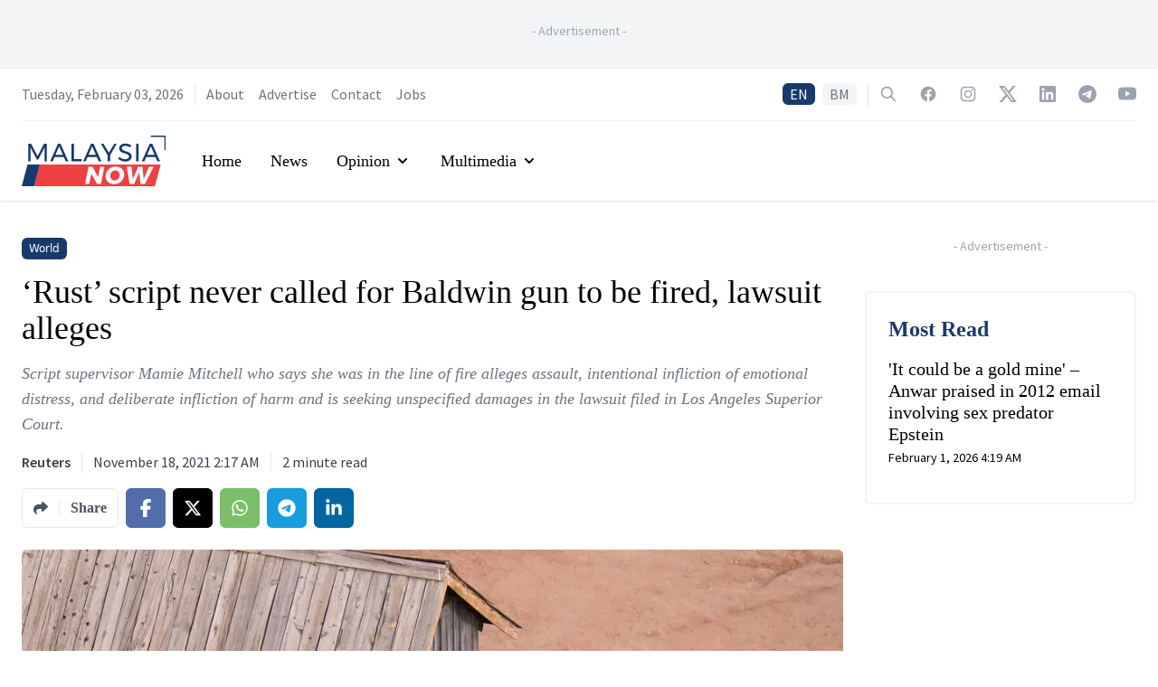

--- FILE ---
content_type: text/html; charset=utf-8
request_url: https://www.google.com/recaptcha/api2/aframe
body_size: 136
content:
<!DOCTYPE HTML><html><head><meta http-equiv="content-type" content="text/html; charset=UTF-8"></head><body><script nonce="nkUBJZLmEADEt8k3qId8zg">/** Anti-fraud and anti-abuse applications only. See google.com/recaptcha */ try{var clients={'sodar':'https://pagead2.googlesyndication.com/pagead/sodar?'};window.addEventListener("message",function(a){try{if(a.source===window.parent){var b=JSON.parse(a.data);var c=clients[b['id']];if(c){var d=document.createElement('img');d.src=c+b['params']+'&rc='+(localStorage.getItem("rc::a")?sessionStorage.getItem("rc::b"):"");window.document.body.appendChild(d);sessionStorage.setItem("rc::e",parseInt(sessionStorage.getItem("rc::e")||0)+1);localStorage.setItem("rc::h",'1770101114338');}}}catch(b){}});window.parent.postMessage("_grecaptcha_ready", "*");}catch(b){}</script></body></html>

--- FILE ---
content_type: application/javascript; charset=UTF-8
request_url: https://www.malaysianow.com/_next/static/chunks/pages/work-with-us-c78001561078da90.js
body_size: 1574
content:
(self.webpackChunk_N_E=self.webpackChunk_N_E||[]).push([[3816],{6024:function(e,t,n){(window.__NEXT_P=window.__NEXT_P||[]).push(["/work-with-us",function(){return n(5234)}])},5234:function(e,t,n){"use strict";n.r(t),n.d(t,{default:function(){return w}});var a=n(3288),r=n(2466),o=n(8082),s=n(2953),i=n(5953),c=n(7680),u=n(4264);function l(e,t,n){return t in e?Object.defineProperty(e,t,{value:n,enumerable:!0,configurable:!0,writable:!0}):e[t]=n,e}function f(e){for(var t=1;t<arguments.length;t++){var n=null!=arguments[t]?arguments[t]:{},a=Object.keys(n);"function"===typeof Object.getOwnPropertySymbols&&(a=a.concat(Object.getOwnPropertySymbols(n).filter((function(e){return Object.getOwnPropertyDescriptor(n,e).enumerable})))),a.forEach((function(t){l(e,t,n[t])}))}return e}var h=function(){var e=(0,o.Z)("work"),t=e.t,n=e.lang;return(0,a.jsxs)(r.Fragment,{children:[(0,a.jsx)(c.lX,f({},u.Z,{title:"".concat(t("title")," | MalaysiaNow"),languageAlternates:[{hrefLang:"en",href:s.r+i.H.workWithUs().href},{hrefLang:"ms",href:s.Tu+"my"+i.H.workWithUs().href}],canonical:"my"===n?s.Tu+"my"+i.H.workWithUs().href:s.r+i.H.workWithUs().href,openGraph:{locale:"my"===n?"ms_MY":"en_MY"}})),(0,a.jsx)(c.ns,{type:"Organization",id:s.r+"/#organization",logo:"https://media.malaysianow.com/wp-content/uploads/2020/08/30173619/g-logo.png",legalName:"MNow Media Sdn Bhd",name:"MalaysiaNow",email:"editor@malaysianow.com",address:{streetAddress:"A18-08, Pinnacle PJ, Lorong Utara C",addressLocality:"Petaling Jaya",addressRegion:"Selangor",postalCode:"46200",addressCountry:"Malaysia"},contactPoint:[{telephone:"+60379323811",contactType:"customer service",url:s.r+"/contact-us/",availableLanguage:["English","Malay"]}],sameAs:["https://www.facebook.com/MNowNews/","https://www.instagram.com/MNowNews/","https://www.linkedin.com/company/malaysianow/","https://twitter.com/MNowNews/","https://www.youtube.com/channel/UC315KbRo_fiQ9fbaVUhEK0Q","https://t.me/malaysianow","https://www.tiktok.com/@malaysianow"],url:s.Tu}),(0,a.jsx)(c.VL,{description:"News, views and insights into Malaysian current affairs.",id:"my"===n?s.Tu+"my"+i.H.workWithUs().href:s.r+i.H.workWithUs().href}),(0,a.jsx)("div",{className:"bg-white",children:(0,a.jsxs)("div",{className:"mx-auto max-w-7xl py-10 px-4 sm:px-6",children:[(0,a.jsx)("div",{className:"pb-8",children:(0,a.jsx)("h2",{className:"font-georgia text-5xl font-semibold text-brand-blue-900",children:t("title")})}),(0,a.jsx)("div",{className:"prose max-w-full font-source-sans text-lg text-black prose-a:text-brand-blue-900 prose-a:transition prose-a:duration-200 hover:prose-a:text-brand-red-900",children:"my"===n?(0,a.jsx)("p",{children:"Kami tidak melakukan pengambilan baru ketika ini. Sila hantar ringkasan diri (CV) untuk dijadikan keutamaan sekiranya terdapat kekosongan jawatan bersesuaian pada masa akan datang."}):(0,a.jsx)("p",{children:"We are currently not hiring, but feel free to send us your CV in case a suitable position becomes available."})})]})})]})},d=n(1295);function p(){return(0,a.jsx)(h,{})}p.Layout=d.Z;var w=p},5953:function(e,t,n){"use strict";n.d(t,{H:function(){return a}});var a={home:function(){return{href:"/"}},aboutUs:function(){return{href:"/about-us"}},advertiseWithUs:function(){return{href:"/advertise-with-us"}},contactUs:function(){return{href:"/contact-us"}},workWithUs:function(){return{href:"/work-with-us"}},terms:function(){return{href:"/terms-and-disclaimer"}},privacy:function(){return{href:"/privacy-policy"}},search:function(){return{href:"/search"}},tag:function(e){var t=e.slug;return{href:"/tag/[slug]",as:"/tag/".concat(t)}},author:function(e){var t=e.username;return{href:"/author/[username]",as:"/author/".concat(t)}},section:function(e){var t=e.slug;return{href:"/section/[slug]",as:"/section/".concat(t)}},elections:function(){return{href:"/election"}},electionByType:function(e){var t=e.type;return{href:"/election/[type]",as:"/election/".concat(t)}},election:function(e){var t=e.type,n=e.slug;return{href:"/election/[type]/[slug]",as:"/election/".concat(t,"/").concat(n)}},electionUpdates:function(e){var t=e.type,n=e.slug;return{href:"/election/[type]/[slug]/updates",as:"/election/".concat(t,"/").concat(n,"/updates")}},electionUpdatesById:function(e){var t=e.type,n=e.slug,a=e.updateSlug;return{href:"/election/[type]/[slug]/updates/[updateSlug]",as:"/election/".concat(t,"/").concat(n,"/updates/").concat(a)}},electionResults:function(e){var t=e.type,n=e.slug;return{href:"/election/[type]/[slug]/results",as:"/election/".concat(t,"/").concat(n,"/results")}},electionCandidates:function(e){var t=e.type,n=e.slug;return{href:"/election/[type]/[slug]/candidates",as:"/election/".concat(t,"/").concat(n,"/candidates")}},electionNews:function(e){var t=e.type,n=e.slug;return{href:"/election/[type]/[slug]/news",as:"/election/".concat(t,"/").concat(n,"/news")}}}}},function(e){e.O(0,[4885,295,1295,9774,2888,179],(function(){return t=6024,e(e.s=t);var t}));var t=e.O();_N_E=t}]);